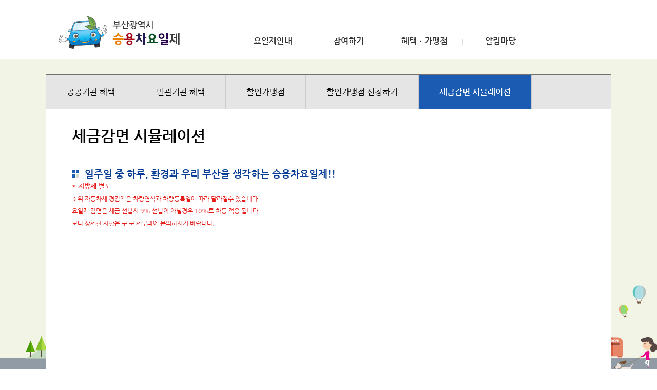

--- FILE ---
content_type: text/html;charset=EUC-KR
request_url: https://green-driving.busan.go.kr/com/sub0305_2.do;jsessionid=3Z3yClxNTU44H2q0imhQsKQRHpKySuosej1zRYd3Vh5KexDrn4FX5irkyKnL1izZ.its-car_servlet_engine4
body_size: 29901
content:









	
	
	
	

		






<!DOCTYPE html PUBLIC "-//W3C//DTD XHTML 1.0 Transitional//EN" "http://www.w3.org/TR/xhtml1/DTD/xhtml1-transitional.dtd">
<html lang="ko" xml:lang="ko" xmlns="http://www.w3.org/1999/xhtml">
	<head>
		<meta charset="EUC-KR" />
		
		<!--  <title>부산광역시 승용차요일제</title>-->
		<meta name="Keywords" content="승용차요일제" />
		<meta name="title" content="대중교통 중심도시 부산" />
		<meta name="description" content="저도 일주일에 하루는 쉬고 싶어요~" />
		<meta name="author" content="부산광역시" />      
		<meta property="og:url"         content="http://green-driving.busan.go.kr/" />
		<meta property="og:title"       content="승용차요일제" />
		<meta property="og:description" content="저도 일주일에 하루는 쉬고 싶어요~" />
		<meta property="og:image"       content="http://green-driving.busan.go.kr/" />
		
		<meta http-equiv="X-UA-Compatible" content="IE=edge,chrome=1" />
		<meta http-equiv="Content-Type" content="text/html; charset=EUC-KR " />
		<meta name="viewport" content="width=100%, user-scalable=no, initial-scale=1.0, maximum-scale=1.0, minimum-scale=1.0"/>
		
		<link type="text/css" rel="stylesheet" href="/css/egovframework/base.css;jsessionid=DqOIoSywsMhjl9tCMCQWCTJN2ZUDCWOtEuYLIFi9bCf81E0jtCjWFz5RquFinwz4.its-car_servlet_engine4" />
		<script src="/js/jquery-1.11.1.min.js;jsessionid=DqOIoSywsMhjl9tCMCQWCTJN2ZUDCWOtEuYLIFi9bCf81E0jtCjWFz5RquFinwz4.its-car_servlet_engine4" ></script>
		
		<link rel="stylesheet" type="text/css" media="all" href="/css/egovframework/screen_pc1.css;jsessionid=DqOIoSywsMhjl9tCMCQWCTJN2ZUDCWOtEuYLIFi9bCf81E0jtCjWFz5RquFinwz4.its-car_servlet_engine4" />    
		<link rel="stylesheet" type="text/css" media="screen and (max-width:630px)" href="/css/egovframework/screen_mobile1.css;jsessionid=DqOIoSywsMhjl9tCMCQWCTJN2ZUDCWOtEuYLIFi9bCf81E0jtCjWFz5RquFinwz4.its-car_servlet_engine4" />
		<link rel="stylesheet" type="text/css" media="screen and (max-width:1100px) and (min-width:631px)" href="/css/egovframework/screen_pad1.css;jsessionid=DqOIoSywsMhjl9tCMCQWCTJN2ZUDCWOtEuYLIFi9bCf81E0jtCjWFz5RquFinwz4.its-car_servlet_engine4" />
			
		<script type="text/javascript" src="/js/jquery.form.js;jsessionid=DqOIoSywsMhjl9tCMCQWCTJN2ZUDCWOtEuYLIFi9bCf81E0jtCjWFz5RquFinwz4.its-car_servlet_engine4"></script>	
		<script type="text/javascript" src="/js/ui.js;jsessionid=DqOIoSywsMhjl9tCMCQWCTJN2ZUDCWOtEuYLIFi9bCf81E0jtCjWFz5RquFinwz4.its-car_servlet_engine4" ></script>


		<script language="javascript" type="text/javascript">
			$("#document").ready(function(){
				redirectPage();
			});
			
			function redirectPage()
			{
				var connectName = "null";
				if(connectName == "null")
				{														
					if(window.location.protocol == "http:") {
						window.location.protocol = "https:";
					} 					
				} 
				
			}
			
			function logout()
			{
				alert("LOG OUT");
				document.location.href = "/com/logout.do;jsessionid=DqOIoSywsMhjl9tCMCQWCTJN2ZUDCWOtEuYLIFi9bCf81E0jtCjWFz5RquFinwz4.its-car_servlet_engine4";
			}
			
			(function(i,s,o,g,r,a,m){i['GoogleAnalyticsObject']=r;i[r]=i[r]||function(){

			      (i[r].q=i[r].q||[]).push(arguments)},i[r].l=1*new Date();a=s.createElement(o),

			      m=s.getElementsByTagName(o)[0];a.async=1;a.src=g;m.parentNode.insertBefore(a,m)

			      })(window,document,'script','//www.google-analytics.com/analytics.js','ga');

			 

			      ga('create', 'UA-166335282-2', 'auto');

			      ga('send', 'pageview');
				  
				  if(window.location == 'https://green-driving.busan.go.kr/com/logout.do'){
					  window.location.href='https://green-driving.busan.go.kr/com/egovMain.do';
				  }

		</script>
	</head>
		<body>
			<div style="padding:5px;">
			<a href="#contents-box" class="contentsLink">본문 바로가기</a>
			</div>
			<div id="wrapper">
				<!-- 부산광역시 승용차요일제 로고 및 타이틀 시작 -->
				<div class="hearder">
					<div class="munes">
						<h1><a href="/com/egovMain.do;jsessionid=DqOIoSywsMhjl9tCMCQWCTJN2ZUDCWOtEuYLIFi9bCf81E0jtCjWFz5RquFinwz4.its-car_servlet_engine4" title = "부산광역시 승용차요일제 홈페이지로 이동">부산광역시 승용차요일제</a></h1>
						<nav>
							<h1 class="hidden">Navigation</h1>	
							
							
							
							<ul class="navigation">
								
								<li>
									<a href="/com/sub0101.do;jsessionid=DqOIoSywsMhjl9tCMCQWCTJN2ZUDCWOtEuYLIFi9bCf81E0jtCjWFz5RquFinwz4.its-car_servlet_engine4" class="profile">요일제안내</a>
									<ul class="sub2">
										<li><a href="/com/sub0101.do;jsessionid=DqOIoSywsMhjl9tCMCQWCTJN2ZUDCWOtEuYLIFi9bCf81E0jtCjWFz5RquFinwz4.its-car_servlet_engine4" class="profile00">요일제란?</a></li>
										<li><a href="/com/sub0102.do;jsessionid=DqOIoSywsMhjl9tCMCQWCTJN2ZUDCWOtEuYLIFi9bCf81E0jtCjWFz5RquFinwz4.its-car_servlet_engine4" class="profile01">승용차요일제 필요성</a></li>
										<li><a href="/com/sub0103.do;jsessionid=DqOIoSywsMhjl9tCMCQWCTJN2ZUDCWOtEuYLIFi9bCf81E0jtCjWFz5RquFinwz4.its-car_servlet_engine4" class="profile02">승용차요일제 효과</a></li>
										<li><a href="/com/sub0104.do;jsessionid=DqOIoSywsMhjl9tCMCQWCTJN2ZUDCWOtEuYLIFi9bCf81E0jtCjWFz5RquFinwz4.its-car_servlet_engine4" class="profile03">관련문의처</a></li>
									</ul>
								</li>
								<li>
									<a href="/com/sub0201.do;jsessionid=DqOIoSywsMhjl9tCMCQWCTJN2ZUDCWOtEuYLIFi9bCf81E0jtCjWFz5RquFinwz4.its-car_servlet_engine4" class="Participation">참여하기</a>
									<ul class="sub2">
										<li><a href="/com/sub0201.do;jsessionid=DqOIoSywsMhjl9tCMCQWCTJN2ZUDCWOtEuYLIFi9bCf81E0jtCjWFz5RquFinwz4.its-car_servlet_engine4" class="apply">요일제신청하기</a></li>
										<li><a href="/com/sub0202.do;jsessionid=DqOIoSywsMhjl9tCMCQWCTJN2ZUDCWOtEuYLIFi9bCf81E0jtCjWFz5RquFinwz4.its-car_servlet_engine4" class="lookup">나의 요일제 조회</a></li>
										<li><a href="/com/sub0203_help.do;jsessionid=DqOIoSywsMhjl9tCMCQWCTJN2ZUDCWOtEuYLIFi9bCf81E0jtCjWFz5RquFinwz4.its-car_servlet_engine4" class="reservation">인증샷 등록방법</a></li>
										<li><a href="/com/sub0203.do;jsessionid=DqOIoSywsMhjl9tCMCQWCTJN2ZUDCWOtEuYLIFi9bCf81E0jtCjWFz5RquFinwz4.its-car_servlet_engine4" class="reservation">인증샷 올리기</a></li>
										<li><a href="/com/sub0204.do;jsessionid=DqOIoSywsMhjl9tCMCQWCTJN2ZUDCWOtEuYLIFi9bCf81E0jtCjWFz5RquFinwz4.its-car_servlet_engine4" class="secession">요일제탈퇴</a></li>
									<!--	<li><a href="/com/sub0205.do;jsessionid=DqOIoSywsMhjl9tCMCQWCTJN2ZUDCWOtEuYLIFi9bCf81E0jtCjWFz5RquFinwz4.its-car_servlet_engine4" class="secession1">요일제확인</a></li> -->
									</ul>
								</li>	
								<li><a href="/com/sub0301.do;jsessionid=DqOIoSywsMhjl9tCMCQWCTJN2ZUDCWOtEuYLIFi9bCf81E0jtCjWFz5RquFinwz4.its-car_servlet_engine4" class="benefits">혜택ㆍ가맹점</a>
									<ul class="sub2">
										<li><a href="/com/sub0301.do;jsessionid=DqOIoSywsMhjl9tCMCQWCTJN2ZUDCWOtEuYLIFi9bCf81E0jtCjWFz5RquFinwz4.its-car_servlet_engine4" class="Public">공공기관 혜택</a></li>
										<li style="display:none;"><a href="/com/sub0302.do;jsessionid=DqOIoSywsMhjl9tCMCQWCTJN2ZUDCWOtEuYLIFi9bCf81E0jtCjWFz5RquFinwz4.its-car_servlet_engine4" class="private">민관기관 혜택</a></li>
										<li><a href="/com/sub0303.do;jsessionid=DqOIoSywsMhjl9tCMCQWCTJN2ZUDCWOtEuYLIFi9bCf81E0jtCjWFz5RquFinwz4.its-car_servlet_engine4" class="private">할인가맹점</a></li>
										<li><a href="/com/sub0304_step5.do;jsessionid=DqOIoSywsMhjl9tCMCQWCTJN2ZUDCWOtEuYLIFi9bCf81E0jtCjWFz5RquFinwz4.its-car_servlet_engine4" class="Sale">할인가맹점 신청하기</a></li>
										<li><a href="/com/sub0305.do;jsessionid=DqOIoSywsMhjl9tCMCQWCTJN2ZUDCWOtEuYLIFi9bCf81E0jtCjWFz5RquFinwz4.its-car_servlet_engine4" class="Taxes">세금감면 시뮬레이션</a></li>
									</ul>
								</li>
								<li><a href="/com/sub0401.do;jsessionid=DqOIoSywsMhjl9tCMCQWCTJN2ZUDCWOtEuYLIFi9bCf81E0jtCjWFz5RquFinwz4.its-car_servlet_engine4" class="news">알림마당</a>
									<ul class="sub2">
										<li><a href="/com/sub0401.do;jsessionid=DqOIoSywsMhjl9tCMCQWCTJN2ZUDCWOtEuYLIFi9bCf81E0jtCjWFz5RquFinwz4.its-car_servlet_engine4" class="notice">공지사항</a></li>
										<li><a href="/com/sub0402.do;jsessionid=DqOIoSywsMhjl9tCMCQWCTJN2ZUDCWOtEuYLIFi9bCf81E0jtCjWFz5RquFinwz4.its-car_servlet_engine4" class="faq">자주하는질문</a></li>
										<li><a href="/com/sub0403.do;jsessionid=DqOIoSywsMhjl9tCMCQWCTJN2ZUDCWOtEuYLIFi9bCf81E0jtCjWFz5RquFinwz4.its-car_servlet_engine4" class="qna">질문과답변</a></li>
									</ul>
								</li>
							</ul>							
						</nav>
					</div>
				</div>
			
				<!-- -->
				<div id="header">
					<div class="header-pad">
						<h1 class="logo">
							<a href="/com/egovMain.do;jsessionid=DqOIoSywsMhjl9tCMCQWCTJN2ZUDCWOtEuYLIFi9bCf81E0jtCjWFz5RquFinwz4.its-car_servlet_engine4">
								<img src="/images/egovframework/header/mobile_logo.png;jsessionid=DqOIoSywsMhjl9tCMCQWCTJN2ZUDCWOtEuYLIFi9bCf81E0jtCjWFz5RquFinwz4.its-car_servlet_engine4" alt="부산광역시 승용차요일제" class="img100" />
							</a>
						</h1>
						<a href="javascript:goCategory();" class="nav-menu">
							<img src="/images/egovframework/header/allmenu_m.png;jsessionid=DqOIoSywsMhjl9tCMCQWCTJN2ZUDCWOtEuYLIFi9bCf81E0jtCjWFz5RquFinwz4.its-car_servlet_engine4" alt="메뉴 전체보기" />
						</a>
					</div>	
								
					<div class="gnbArea" style="height: 100%; left: -282px;">
						<p class="closeBtn">
							<a href="javascript:hideCategory();">
								<img src="/images/egovframework/button/btn_close.png;jsessionid=DqOIoSywsMhjl9tCMCQWCTJN2ZUDCWOtEuYLIFi9bCf81E0jtCjWFz5RquFinwz4.its-car_servlet_engine4" alt="메뉴닫기"/>
							</a>
						</p>
						
						<ul>
							<li class="gnb1"><a href="/com/sub0101.do;jsessionid=DqOIoSywsMhjl9tCMCQWCTJN2ZUDCWOtEuYLIFi9bCf81E0jtCjWFz5RquFinwz4.its-car_servlet_engine4"><span>요일제안내</span></a>
								<ul class="subMenu">
									<li><a href="/com/sub0101.do;jsessionid=DqOIoSywsMhjl9tCMCQWCTJN2ZUDCWOtEuYLIFi9bCf81E0jtCjWFz5RquFinwz4.its-car_servlet_engine4">요일제란?</a></li>
									<li><a href="/com/sub0102.do;jsessionid=DqOIoSywsMhjl9tCMCQWCTJN2ZUDCWOtEuYLIFi9bCf81E0jtCjWFz5RquFinwz4.its-car_servlet_engine4">승용차요일제 필요성</a></li>						
									<li class="last"><a href="/com/sub0103.do;jsessionid=DqOIoSywsMhjl9tCMCQWCTJN2ZUDCWOtEuYLIFi9bCf81E0jtCjWFz5RquFinwz4.its-car_servlet_engine4">승용차요일제 효과</a></li>
									<li class="last"><a href="/com/sub0104.do;jsessionid=DqOIoSywsMhjl9tCMCQWCTJN2ZUDCWOtEuYLIFi9bCf81E0jtCjWFz5RquFinwz4.its-car_servlet_engine4">관련문의처</a></li>						
								</ul>
							</li>
							<li class="gnb2"><a href="/com/sub0201.do;jsessionid=DqOIoSywsMhjl9tCMCQWCTJN2ZUDCWOtEuYLIFi9bCf81E0jtCjWFz5RquFinwz4.its-car_servlet_engine4"><span>참여하기</span></a>
								<ul class="subMenu">
									<li><a href="/com/sub0201.do;jsessionid=DqOIoSywsMhjl9tCMCQWCTJN2ZUDCWOtEuYLIFi9bCf81E0jtCjWFz5RquFinwz4.its-car_servlet_engine4">요일제신청하기</a></li>
									<li><a href="/com/sub0202.do;jsessionid=DqOIoSywsMhjl9tCMCQWCTJN2ZUDCWOtEuYLIFi9bCf81E0jtCjWFz5RquFinwz4.its-car_servlet_engine4">나의 요일제 조회</a></li>
									<li class="last"><a href="/com/sub0203.do;jsessionid=DqOIoSywsMhjl9tCMCQWCTJN2ZUDCWOtEuYLIFi9bCf81E0jtCjWFz5RquFinwz4.its-car_servlet_engine4">인증샷올리기</a></li>						
									<li class="last"><a href="/com/sub0204.do;jsessionid=DqOIoSywsMhjl9tCMCQWCTJN2ZUDCWOtEuYLIFi9bCf81E0jtCjWFz5RquFinwz4.its-car_servlet_engine4">요일제탈퇴</a></li>
									<!--<li class="last"><a href="/com/sub0205.do;jsessionid=DqOIoSywsMhjl9tCMCQWCTJN2ZUDCWOtEuYLIFi9bCf81E0jtCjWFz5RquFinwz4.its-car_servlet_engine4">요일제확인</a></li>-->
								</ul>
							</li>
							<li class="gnb3"><a href="/com/sub0301.do;jsessionid=DqOIoSywsMhjl9tCMCQWCTJN2ZUDCWOtEuYLIFi9bCf81E0jtCjWFz5RquFinwz4.its-car_servlet_engine4"><span>혜택ㆍ가맹점</span></a>
								<ul class="subMenu">
									<li><a href="/com/sub0301.do;jsessionid=DqOIoSywsMhjl9tCMCQWCTJN2ZUDCWOtEuYLIFi9bCf81E0jtCjWFz5RquFinwz4.its-car_servlet_engine4">공공기관 혜택</a></li>
									<li style="display:none;"><a href="/com/sub0302.do;jsessionid=DqOIoSywsMhjl9tCMCQWCTJN2ZUDCWOtEuYLIFi9bCf81E0jtCjWFz5RquFinwz4.its-car_servlet_engine4">민관기관 혜택</a></li>
									<li><a href="/com/sub0303.do;jsessionid=DqOIoSywsMhjl9tCMCQWCTJN2ZUDCWOtEuYLIFi9bCf81E0jtCjWFz5RquFinwz4.its-car_servlet_engine4">할인가맹점</a></li>
									<li><a href="/com/sub0304_step5.do;jsessionid=DqOIoSywsMhjl9tCMCQWCTJN2ZUDCWOtEuYLIFi9bCf81E0jtCjWFz5RquFinwz4.its-car_servlet_engine4">할인가맹점 신청하기</a></li>
									<li class="last"><a href="/com/sub0305_2.do;jsessionid=DqOIoSywsMhjl9tCMCQWCTJN2ZUDCWOtEuYLIFi9bCf81E0jtCjWFz5RquFinwz4.its-car_servlet_engine4">세금감면 시뮬레이션</a></li>
								</ul>
							</li>
							<li class="gnb4"><a href="/com/sub0401.do;jsessionid=DqOIoSywsMhjl9tCMCQWCTJN2ZUDCWOtEuYLIFi9bCf81E0jtCjWFz5RquFinwz4.its-car_servlet_engine4"><span>알림마당</span></a>
								<ul class="subMenu">
									<li><a href="/com/sub0401.do;jsessionid=DqOIoSywsMhjl9tCMCQWCTJN2ZUDCWOtEuYLIFi9bCf81E0jtCjWFz5RquFinwz4.its-car_servlet_engine4">공지사항</a></li>
									<li><a			 href="/com/sub0402.do;jsessionid=DqOIoSywsMhjl9tCMCQWCTJN2ZUDCWOtEuYLIFi9bCf81E0jtCjWFz5RquFinwz4.its-car_servlet_engine4">자주하는질문</a></li>
								</ul>
							</li>				
						</ul>
					</div>				
				</div>
			
				<script language="javascript" type="text/javascript">
					$(".profile").parent("li").mouseover(function(){ 
						$(".navigation > li > .sub2").css({ "position":"absolute", "top":"-999em", "left":"-9999em", "margin-top":"6px", "display":"block", "background-color":"#fff", "border-left":"1px solid #ddd", "border-right":"1px solid #ddd", "border-bottom":"1px solid #ddd" });
						$(".profile + .sub2").css({ "top":"60px", "left":"0px", "right":"0px" });
					});
					
					$(".Participation").parent("li").mouseover(function(){
						$(".navigation > li > .sub2").css({ "position":"absolute", "top":"-999em", "left":"-9999em", "margin-top":"6px", "display":"block", "background-color":"#fff", "border-left":"1px solid #ddd", "border-right":"1px solid #ddd", "border-bottom":"1px solid #ddd" });
						$(".Participation + .sub2").css({ "top":"60px", "left":"0px", "right":"0px" });
					});
					
					
					$(".benefits").parent("li").mouseover(function(){
						$(".navigation > li > .sub2").css({ "position":"absolute", "top":"-999em", "left":"-9999em", "margin-top":"6px", "display":"block", "background-color":"#fff", "border-left":"1px solid #ddd", "border-right":"1px solid #ddd", "border-bottom":"1px solid #ddd" });
						$(".benefits + .sub2").css({ "top":"60px", "left":"0px", "right":"0px" });
					});
					
					$(".news").parent("li").mouseover(function(){
						$(".navigation > li > .sub2").css({ "position":"absolute", "top":"-999em", "left":"-9999em", "margin-top":"6px", "display":"block", "background-color":"#fff", "border-left":"1px solid #ddd", "border-right":"1px solid #ddd", "border-bottom":"1px solid #ddd" });
						$(".news + .sub2").css({ "top":"60px", "left":"0px", "right":"0px" });
					});
					
					$(".navigation").mouseout(function(){ 
						$(".navigation > li > .sub2").css({ "position":"absolute", "top":"-999em", "left":"-9999em", "margin-top":"6px", "display":"block", "background-color":"#fff", "border-left":"1px solid #ddd", "border-right":"1px solid #ddd", "border-bottom":"1px solid #ddd" });
					});
					
					
					$(".profile, .profile03,  .profile > .sub2 > li > a").focus(function(){
						$(".navigation > li > .sub2").css({ "position":"absolute", "top":"-999em", "left":"-9999em", "margin-top":"6px", "display":"block", "background-color":"#fff", "border-left":"1px solid #ddd", "border-right":"1px solid #ddd", "border-bottom":"1px solid #ddd" });
						$(".profile + .sub2").css({ "top":"60px", "left":"0px", "right":"0px" });
					});
					
					$(".Participation, .reservation, .Participation > .sub2 > li > a").focus(function(){
						$(".navigation > li > .sub2").css({ "position":"absolute", "top":"-999em", "left":"-9999em", "margin-top":"6px", "display":"block", "background-color":"#fff", "border-left":"1px solid #ddd", "border-right":"1px solid #ddd", "border-bottom":"1px solid #ddd" });
						$(".Participation + .sub2").css({ "top":"60px", "left":"0px", "right":"0px" });
					});
					
					$(".benefits, .Taxes, .benefits > .sub2 > li > a").focus(function(){
						$(".navigation > li > .sub2").css({ "position":"absolute", "top":"-999em", "left":"-9999em", "margin-top":"6px", "display":"block", "background-color":"#fff", "border-left":"1px solid #ddd", "border-right":"1px solid #ddd", "border-bottom":"1px solid #ddd" });
						$(".benefits + .sub2").css({ "top":"60px", "left":"0px", "right":"0px" });
					});
					
					$(".news, .qna, .faq, .notice, .news > .sub2 > li > a").focus(function(){
						$(".navigation > li > .sub2").css({ "position":"absolute", "top":"-999em", "left":"-9999em", "margin-top":"6px", "display":"block", "background-color":"#fff", "border-left":"1px solid #ddd", "border-right":"1px solid #ddd", "border-bottom":"1px solid #ddd" });
						$(".news + .sub2").css({ "top":"60px", "left":"0px", "right":"0px" });
					});
					
					$(".news + .sub2 > li > a.qna").blur(function(){
						$(".navigation > li > .sub2").css({ "position":"absolute", "top":"-999em", "left":"-9999em", "margin-top":"6px", "display":"block", "background-color":"#fff", "border-left":"1px solid #ddd", "border-right":"1px solid #ddd", "border-bottom":"1px solid #ddd" });
					});
				</script>

		<script type="text/javascript">
			document.title = "세금감면 시뮬레이션";
		</script>

		<script language="javascript" type="text/javascript">		
			$(document).ready(function(){
				fnSelectBusiness();
			});		
			function simulCalculate()
			{
				tform = document.frm;
				
				var chk = false;
				var chk1 = true;
			
				if(tform.isBusiness.value == null || tform.isBusiness.value == "" ){
					alert("용도를 선택 하세요");
					tform.isBusiness.focus();
					tform.isBusiness.select();
					return;
				} 
				if(tform.carTexYear.value == null || tform.carTexYear.value == "" ){
					alert("과세연도를 선택 하세요");
					tform.carTexYear.focus();
					tform.carTexYear.select();
					return;
				}
				
				if(tform.carBirthYear.value == null || tform.carBirthYear.value == "" ){
					alert("연식을 선택 하세요");
					tform.carBirthYear.focus();
					tform.carBirthYear.select();
					return;
				}
				
				for(var i=0; i< tform.regType.length; i++){
					if (tform.regType[i].checked == true){
						chk = true;
						break;
					}
				}
				
				if (chk == false){
					alert('등록 구분을 선택하세요.');
					return;
				}
				
				
				if(tform.benefitDays.checked == false){
					chk1= true;
					alert("승용차 요일제 감면 체크는 필수 입니다");
					tform.benefitDays.focus();		
					return;
				}
					
				tform.submit();
				fnSelectBusiness();
			}		
			
			function fnSelectBusiness()
			{
				tform = document.frm;  
				
				if(tform.isBusiness.value == 'business')
				{
					tform.disPlacement.length = 5;
					tform.disPlacement.options[0].text = '1000cc이하';
					tform.disPlacement.options[0].value = '1000'; // cc당 세액
					tform.disPlacement.options[1].text = '1600cc이하';
					tform.disPlacement.options[1].value = '1600';
					tform.disPlacement.options[2].text = '2000cc이하';
					tform.disPlacement.options[2].value = '2000';
					tform.disPlacement.options[3].text = '2500cc이하';
					tform.disPlacement.options[3].value = '2500';
					tform.disPlacement.options[4].text = '2500cc초과';
					tform.disPlacement.options[4].value = '2600';
				}
				else if(tform.isBusiness.value == 'NonBusiness')
				{
					tform.disPlacement.length = 5;
					tform.disPlacement.options[0].text = '800cc이하';
					tform.disPlacement.options[0].value = '800';
					tform.disPlacement.options[1].text = '1000cc이하';
					tform.disPlacement.options[1].value = '1000';
					tform.disPlacement.options[2].text = '1600cc이하';
					tform.disPlacement.options[2].value = '1600';
					tform.disPlacement.options[3].text = '2000cc이하';
					tform.disPlacement.options[3].value = '2000';
					tform.disPlacement.options[4].text = '2000cc초과';
					tform.disPlacement.options[4].value = '2100';			   
				} 
				else
				{
					tform.disPlacement.length = 1;
					tform.disPlacement.options[0].text = '용도먼저선택';
					tform.disPlacement.options[0].value = '1';
				}
				  
				for (var j=0 ; j<tform.disPlacement.length ; j++)
				{
					if (tform.disPlacement.options[j].value == "")
					{
				   		tform.disPlacement.options[j].selected = true;
					}
				}	  
			}
			
		</script>

		<form name="frm" id ="frm" action="" method="post">	
			<div class="contents-container">
		
				<div class="contants">
					<div class="location">
						<ul>
							<li><a href="/com/sub0301.do;jsessionid=DqOIoSywsMhjl9tCMCQWCTJN2ZUDCWOtEuYLIFi9bCf81E0jtCjWFz5RquFinwz4.its-car_servlet_engine4" >공공기관 혜택</a></li>
							<li><a href="/com/sub0302.do;jsessionid=DqOIoSywsMhjl9tCMCQWCTJN2ZUDCWOtEuYLIFi9bCf81E0jtCjWFz5RquFinwz4.its-car_servlet_engine4" >민관기관 혜택</a></li>
							<li><a href="/com/sub0303.do;jsessionid=DqOIoSywsMhjl9tCMCQWCTJN2ZUDCWOtEuYLIFi9bCf81E0jtCjWFz5RquFinwz4.its-car_servlet_engine4" >할인가맹점</a></li>
							<li><a href="/com/sub0304_step5.do;jsessionid=DqOIoSywsMhjl9tCMCQWCTJN2ZUDCWOtEuYLIFi9bCf81E0jtCjWFz5RquFinwz4.its-car_servlet_engine4" >할인가맹점 신청하기</a></li>
							<li class="on"><a href="/com/sub0305.do;jsessionid=DqOIoSywsMhjl9tCMCQWCTJN2ZUDCWOtEuYLIFi9bCf81E0jtCjWFz5RquFinwz4.its-car_servlet_engine4" >세금감면 시뮬레이션</a></li>
						</ul>
					</div>
		
					<div class="subContants" id="contents-box">
		
						<h3>세금감면 시뮬레이션</h3>
		
						<h5 class="mgt50">일주일 중 하루, 환경과 우리 부산을 생각하는 승용차요일제!!</h5>
												
						<!-- Mobile -->
						<div class="board_mobile">
							<table summary="세금감면 시뮬레이션" class="table_01">
						  	<colgroup><col width="26%" /><col width="*" /></colgroup>
								<caption>세금감면 시뮬레이션</caption>
								<tbody>
									<tr>
										<th>차종</th>
										<td>승용자동차</td>
									</tr>
									<tr>
										<th>용도</th>
										<td>
											<label for = "isBusiness">
												<select name="isBusiness" id="isBusiness" onchange="fnSelectBusiness()" class="type1">
													<option value="" >선택하세요</option>
													<option value="business" >영업용</option>
													<option value="NonBusiness" >비영업용</option>
												</select>
											</label>
										</td>
									</tr>
									<tr>
										<th>배기량</th>
										<td>
											<label for = "disPlacement">
												<select name="disPlacement" id="disPlacement" class="type1">
													<option value="" >용도먼저선택</option>
												</select>
											</label>
										</td>	
									</tr>
									<tr>			
										<th>과세년도</th>
										<td>
											<label for = "carTexYear">
												<select name="carTexYear" id="carTexYear">	        	
													<option value="2025" >2025년</option>
												</select>         
											</label>
										</td>
									</tr>
									<tr>
										<th>년식</th>
										<td>
											<label for = "carBirthYear">
												<select name="carBirthYear" id="carBirthYear" class="type1">
													<option value="">선택하세요</option>				
													
													
														<option value="2025" >2025년</option>
													
														<option value="2024" >2024년</option>
													
														<option value="2023" >2023년</option>
													
														<option value="2022" >2022년</option>
													
														<option value="2021" >2021년</option>
													
														<option value="2020" >2020년</option>
													
														<option value="2019" >2019년</option>
													
														<option value="2018" >2018년</option>
													
														<option value="2017" >2017년</option>
													
														<option value="2016" >2016년</option>
													
												</select>
											</label>
										</td>
									</tr>
									<tr>
										<th>등록구분</th>
										<td>
											<p><input type="radio" name="regType"  id="regType"  value="1" checked="checked"/><label for = "regType">1.1~6.30 등록</label></p>
											<p><input type="radio" name="regType"  id="regType1"  value="2"/><label for = "regType1">7.1~12.31 등록</label></p>
										</td>
									</tr>
									<tr>
										<th>감면항목</th>
										<td>
											<INPUT TYPE="checkbox" name="benefitDays" id = "benefitDays" value="Days"   checked="checked" /><label for = "benefitDays">승용차요일제 감면(10%)</label><br/>
											<INPUT TYPE="checkbox" name="benefitCard" id = "benefitDays1" value="Card"   /><label for = "benefitDays1">제휴카드 할인(3%)</label>
										</td>
									</tr>
								</tbody>
							</table>
							
							<div class="btnarea">
								<span class="button_blue"><a href="javascript:simulCalculate()">계산하기</a></span>					
							</div>						
							
							<table summary="세금감면 시뮬레이션 결과를 나타내는 표" class="table_01">	
								<caption>세금감면 시뮬레이션 결과표</caption>
								<thead>
									<tr>
										<th>구분</th>
										<th>1년<br/>선납</th>
										<th>1기분<br/>(6월)</th>
										<th>2기분<br/>(12월)</th>				
									</tr>
								</thead>
								<tbody>
									<tr>
										<th>합계(원)</th>
										<td align="right"><div align="center"></div></td>
										<td align="right"><div align="center"></div></td>
										<td align="right"><div align="center"></div></td>
									</tr>
									<tr>
										<th>차령</th>
										<td align="right"><div align="center"></div></td>
										<td align="right"><div align="center"></div></td>
										<td align="right"><div align="center"></div></td>				
									</tr>
									<tr>
										<th>선납공제</th>
										<td align="right"><div align="center"></div></td>
										<td align="right"><div align="center"></div></td>
										<td align="right"><div align="center"></div></td>				
									</tr>
									<tr>
										<th>승용차요일제<br />감면 / 제휴카드 할인</th>
										<td align="right"><div align="center"></div></td>
										<td align="right"><div align="center"></div></td>
										<td align="right"><div align="center"></div></td>
									</tr>
									<tr>
										<th>할인소개</th>
										<td align="right"><div align="center"></div></td>
										<td align="right"><div align="center"></div></td>
										<td align="right"><div align="center"></div></td>
									</tr>
									<tr>
										<th>감면 후 금액</th>
										<td align="right"><div align="center"></div></td>
										<td align="right"><div align="center"></div></td>
										<td align="right"><div align="center"></div></td>
									</tr>
								</tbody>
							</table>
						</div>
						
						<p class="f_point01 txt_red_m">* 지방세 별도</p>				
						<p class="f_point01 txt_red">※위 자동차세 경감액은 차량연식과 차량등록일에 따라 달라질수 있습니다.</p>
						<p class="f_point01 txt_red">요일제 감면은 세금 선납시 9% 선납이 아닐경우 10%로 차등 적용 됩니다.</p>
						<p class="f_point01 txt_red">보다 상세한 사항은 구·군 세무과에 문의하시기 바랍니다.</p>
					</div>
				</div>
			</div>
		</form>
		

 <script>

	/**페이지이동*/
	window.fn_openPage = function(obj) {
		if ($('#'+obj).val() != "") {
			window.open($('#'+obj).val(),"DepartHome","");
		}
	};
	
	
</script>

<div id="footer">
	<div class="foot">
  		<span id = "PusanlogoTag" style="display:block;position:absolute;width:1px;height:1px;overflow:hidden;">부산광역시 로고</span>
		<span id = "PusanlogoTag" style="display:block;position:absolute;width:1px;height:1px;overflow:hidden;">과학기술정보통신부 WEB ACCESSIBILITY 마크(웹 접근성 품질인증 마크)</span>

    
		<div class="copyright">
			<p class="f_mobile">
			우편번호 47545 부산광역시 연제구 중앙대로 1001(연산동) 부산광역시 승용차요일제<br />
			전화 : 051-888-3922 | 팩스 : 051-888-3909
			</p>
			Copyright(c) Busan Metropolitan city Right Reserved.
		</div>
		
		<div class="select f_mobile">
			<legend class="hidden">구군 홈페이지</legend>
			<label for="city_public" class="hidden">구군 홈페이지</label>
			<select id="city_public" name="city_public" title="관련사이트" class="type1">
				<option value="" selected>관련사이트</option>			
				<option value="https://bsparking.bisco.or.kr/">주차정보 서비스</option>
				<option value="http://www.busan.go.kr/">부산광역시</option>
				<option value="http://its.busan.go.kr/">부산교통정보 서비스센터</option>
				<option value="http://bus.busan.go.kr/">시내버스 노선안내</option>
				<option value="http://car.busan.go.kr">차량등록사업소</option>
			</select> 
			<span class="btn blue mgt5"><a href="javascript:;" onclick="javascript:fn_openPage('city_public');" title = "새창으로 이동">이동</a></span>

			<div>
				<pre>
					<p><a href="http://www.busan.go.kr/vprivacy1" target="_blank" style="font-size: 1.3em; font-weight: bold; color: #D6C94D">개인정보처리방침</a></p>
				</pre>
			</div>

		</div>
		
		
	</div>
</div>
</div>



	</body>
</html>
	